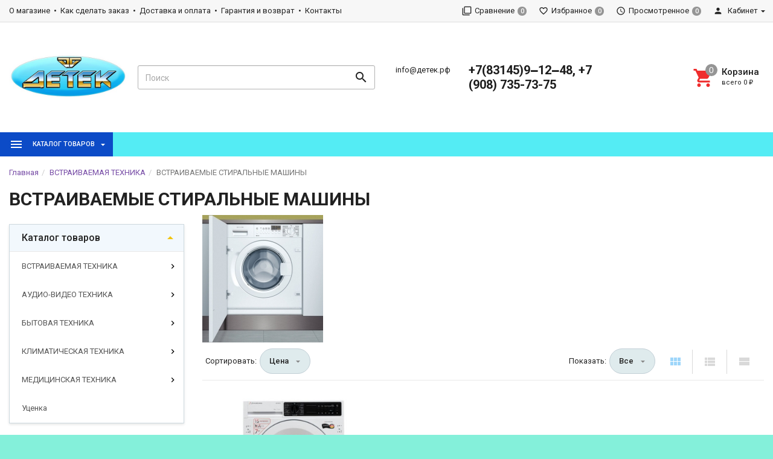

--- FILE ---
content_type: text/html; charset=utf-8
request_url: https://xn--d1acau2b.xn--p1ai/category/vstraivaemaja-tehnika/stiralnye-mashiny2/
body_size: 91979
content:
<!DOCTYPE html><html lang="ru"><head><title>ВСТРАИВАЕМЫЕ СТИРАЛЬНЫЕ МАШИНЫ</title><meta charset="UTF-8"><meta http-equiv="x-ua-compatible" content="IE=edge"><meta name="Keywords" content="ВСТРАИВАЕМЫЕ СТИРАЛЬНЫЕ МАШИНЫ, ДЕТЕК" /><meta name="Description" content="" /><meta name="viewport" content="width=device-width, initial-scale=1, maximum-scale=1, user-scalable=0" /><link rel="shortcut icon" href="/favicon.ico"/><link href="/wa-data/public/shop/themes/dsvpro/shop.css?v1.8.1.10" rel="stylesheet" type="text/css" media="all" />
    <script>!function(a){"use strict";var b=function(b,c,d){function e(a){return h.body?a():void setTimeout(function(){e(a)})}function f(){i.addEventListener&&i.removeEventListener("load",f),i.media=d||"all"}var g,h=a.document,i=h.createElement("link");if(c)g=c;else{var j=(h.body||h.getElementsByTagName("head")[0]).childNodes;g=j[j.length-1]}var k=h.styleSheets;i.rel="stylesheet",i.href=b,i.media="only x",e(function(){g.parentNode.insertBefore(i,c?g:g.nextSibling)});var l=function(a){for(var b=i.href,c=k.length;c--;)if(k[c].href===b)return a();setTimeout(function(){l(a)})};return i.addEventListener&&i.addEventListener("load",f),i.onloadcssdefined=l,l(f),i};"undefined"!=typeof exports?exports.loadCSS=b:a.loadCSS=b}("undefined"!=typeof global?global:this);</script>
    <link href="/wa-data/public/site/themes/dsvpro/css/mi.min.css?v1.8.1.10" rel="stylesheet"><script>loadCSS("//fonts.googleapis.com/css?family=Roboto:400,500,700", false, "all");loadCSS("/wa-data/public/site/themes/dsvpro/css/social.min.css", false, "all");// loadCSS("/wa-data/public/site/themes/dsvpro/css/mi.min.css", false, "all");</script><noscript><link type="text/css" rel="stylesheet" media="all" href="//fonts.googleapis.com/css?family=Roboto:400,500,700"/><link href="/wa-data/public/site/themes/dsvpro/css/social.min.css?v1.8.1.10" rel="stylesheet"></noscript><script>loadCSS( "/wa-content/font/ruble/arial/fontface.css", false, "all");</script><noscript><link href="/wa-content/font/ruble/arial/fontface.css" rel="stylesheet" type="text/css"></noscript><script src="/wa-content/js/jquery/jquery-1.11.1.min.js"></script><script src="/wa-content/js/jquery/jquery-migrate-1.2.1.min.js"></script><script src="/wa-apps/shop/plugins/autofill/js/autofill.js?9.2.2"></script>
<script>loadCSS("/wa-data/public/shop/themes/dsvpro/css/print.css", false, "print");</script><style></style><!-- plugin hook: 'frontend_head' -->
<!-- JivoChat Plugin -->
<script src="//code-ya.jivosite.com/widget/8Ezrh5tz2Z" async></script>
<!-- JivoChat Plugin -->
<style>body.boxed {background-color: #84f0da;background-position: top;}.color-primary { color: #ef2c2c !important; }.header_theme_el .headerContent__cart i,.product__action.active,.product__action:hover,.nav-tabs>li.active>a,.nav-tabs>li.active>a:hover,.nav-tabs>li.active>a:focus,.post:hover .h2 { color: #ef2c2c; }.heading::before,.promo:hover .promo__cover,.timeline__mask,.photos__item_mask,.ui-slider-horizontal .ui-slider-handle.ui-state-default,.ui-slider-horizontal .ui-widget-header { background-color: #ef2c2c; }.tmb-wrap-table div.active,.nav-tabs>li.active>a,.nav-tabs>li.active>a:hover,.nav-tabs>li.active>a:focus,.nav-tabs>li>a:hover,.post:hover .post__panel,.about:hover hr,.modal-content { border-color: #ef2c2c; }a { color: #774ca6; }a:hover,.dropdown-menu>li>a:hover { color: #0956d5; }.btn-primary,.login .form.auth input[type="submit"] {background-color: #2166b3;border-color: #2166b3;}a.btn-ripple:not([disabled]).btn-primary::before,button.btn-ripple:not([disabled]).btn-primary::before {background-color: #2166b3;}a.btn-ripple:not([disabled]).btn-primary:hover,button.btn-ripple:not([disabled]).btn-primary:hover {color: #2166b3}.wa-order-form-wrapper .wa-step-confirm-section .wa-section-body .wa-actions-section .wa-button {background-color: #2166b3 !important;border-color: #2166b3 !important;}.btn-primary:hover,.btn-primary:focus,.login .form.auth input[type="submit"]:hover {background-color: #3992ed;border-color: #3992ed;}.wa-order-form-wrapper .wa-step-confirm-section .wa-section-body .wa-actions-section .wa-button:hover {background-color: #3992ed !important;border-color: #3992ed !important;}.btn-primary,.login .form.auth input[type="submit"] {color: #f44918;}.btn-danger {background-color: #b8241b;border-color: #b8241b;}a.btn-ripple:not([disabled]).btn-danger::before,button.btn-ripple:not([disabled]).btn-danger::before {background-color: #b8241b;}a.btn-ripple:not([disabled]).btn-danger:hover,button.btn-ripple:not([disabled]).btn-danger:hover {color: #b8241b}.btn-brd.btn-darkblue { color: #b30707; }.navbar_theme_el { background-color: #54ecf4; }.header_theme_el:not(.affix) .navbar-catalog { background-color: #0c4bc7; }.navbar_theme_el .navbar-nav>li>a,.navbar_theme_el .navbar-nav>li>a:hover,.navbar_theme_el .navbar-nav>li>a:focus { color: #000000; }.navbar_theme_el .navbar-nav>li>a:hover { background-color: #de1919; }.color-price,.wa-price-total { color: #092aab !important; }</style><meta property="og:type" content="article" />
<meta property="og:title" content="ВСТРАИВАЕМЫЕ СТИРАЛЬНЫЕ МАШИНЫ" />
<meta property="og:url" content="https://xn--d1acau2b.xn--p1ai/category/vstraivaemaja-tehnika/stiralnye-mashiny2/" />
<!-- Yandex.Metrika counter -->
<script type="text/javascript" >
   (function(m,e,t,r,i,k,a){m[i]=m[i]||function(){(m[i].a=m[i].a||[]).push(arguments)};
   m[i].l=1*new Date();k=e.createElement(t),a=e.getElementsByTagName(t)[0],k.async=1,k.src=r,a.parentNode.insertBefore(k,a)})
   (window, document, "script", "https://mc.yandex.ru/metrika/tag.js", "ym");

   ym(62296360, "init", {
        clickmap:true,
        trackLinks:true,
        accurateTrackBounce:true,
        webvisor:true,
        ecommerce:"dataLayer"
   });
</script>
<noscript><div><img src="https://mc.yandex.ru/watch/62296360" style="position:absolute; left:-9999px;" alt="" /></div></noscript>
<!-- /Yandex.Metrika counter --><script type="text/javascript">
  var _gaq = _gaq || [];
  _gaq.push(['_setAccount', 'UA-164531617-1']);
  _gaq.push(['_trackPageview']);
 
  (function() {
      var ga = document.createElement('script'); ga.type = 'text/javascript'; ga.async = true;
      ga.src = ('https:' == document.location.protocol ? 'https://ssl' : 'http://www') + '.google-analytics.com/ga.js';
      var s = document.getElementsByTagName('script')[0]; s.parentNode.insertBefore(ga, s);
  })();
</script><!--[if lt IE 9]><script src="https://oss.maxcdn.com/html5shiv/3.7.3/html5shiv.min.js"></script><script src="https://oss.maxcdn.com/respond/1.4.2/respond.min.js"></script><![endif]--><style>
    .sort .dropdown .dropdown-menu { z-index: 1000; }
</style>
    <link href="/wa-data/public/shop/plugins/belllight/css/belllight.css?v1.4.3-8406081644" rel="stylesheet" />
    <script src="/wa-data/public/shop/plugins/belllight/js/belllight.js?v1.4.3-8406081644"></script></head><body class="boxed"><div class="wrapper"><div class="header-wrapper header-wrapper-theme_el">








<header class="header header_theme_el hidden-xs hidden-sm" data-spy="affix" data-offset-top="220"><div class="topMenu topMenu_theme_el affix-hidden"><div class="container-fluid"><ul class="topMenu__pages list-inline"><li><a href="/about/">О магазине</a></li><li><a href="/kak_sdelat_zakaz/">Как сделать заказ</a></li><li><a href="/dostavka/">Доставка и оплата</a></li><li><a href="/garantija_i_vozvrat/">Гарантия и возврат</a></li><li><a href="/contacts/">Контакты</a></li></ul><ul class="topMenu__user list-inline list-unstyled"><li><a class="topMenu__link js-compare" href="javascript:void(0);"><i class="mi mi-filter-none topMenu__icon"></i><span class="topMenu__label">Сравнение</span><span class="badge topMenu__badge js-compare-count">0</span></a></li><li><a class="topMenu__link js-favorite" href="/search/?func=wishlist" rel="nofollow"><i class="mi mi-favorite-border topMenu__icon"></i><span class="topMenu__label">Избранное</span><span class="badge topMenu__badge js-favorite-count">0</span></a></li><li><a class="topMenu__link js-viewed" href="/search/?func=viewed" rel="nofollow"><i class="mi mi-access-time topMenu__icon"></i><span class="topMenu__label">Просмотренное</span><span class="badge topMenu__badge js-viewed-count">0</span></a></li><li class="dropdown dropdown-right"><a href="/my/profile/?mynav=1"><i class="mi mi-person topMenu__icon"></i> Кабинет</a><ul class="dropdown-menu"><li><a href="/login/">Вход</a></li><li><a href="/signup/">Регистрация</a></li></ul></li></ul></div></div><div class="headerContent headerContent_theme_el"><div class="container-fluid"><div class="row vertical-align"><div class="col-md-2"><a href="/" class="logo logo_theme_el">
            <img src="/wa-data/public/site/themes/dsvpro/img/myaffixlogo.jpg?v1584011045?v1.8.1.10" class="logo__affix" alt="ДЕТЕК">
        <img src="/wa-data/public/site/themes/dsvpro/img/mylogo.jpg?v1584011045?v1.8.1.10" alt="ДЕТЕК">
</a></div><div class="col-md-3 col-lg-4"><div class="search-form search-form_theme_el" id="searchWrapper"><form method="get" action="/search/"><div class="input-group"><input class="search-form__input form-control" type="search" name="query" placeholder="Поиск" autocomplete="off" id="searchAjax" data-startfrom="4"><span class="input-group-btn"><button class="search-form__button btn" type="submit"><i class="mi mi-search mi-24 search-form__icon"></i></button></span></div></form><div class="search-form__collapse"></div></div></div><div class="col-md-7 col-lg-6 headerContent__info"><ul class="list-unstyled headerContent__contacts"><li class="fs-13em"><a href="mailto:info@детек.рф">info@детек.рф</a></li></ul><ul class="list-unstyled headerContent__contacts">    <li class="fs-20em fw-7"><a href="tel:+78314591248+79087357375">+7(83145)9‒12‒48,   +7 (908) 735-73-75</a></li>
</ul><ul class="headerLinks headerLinks_theme_el"><li id="cart"><a class="headerContent__cart td-none js-cart" href="/order/"><span class="mi-icon-badge js-cart-count" data-badge="0"><i class="mi mi-shopping-cart headerLinks__icon"></i></span><div class="text-left"><p class="fs-15em fw-5">Корзина</p><p class="fs-11em tt-lc">Всего <span class="js-cart-total">0 <span class="ruble">₽</span></span></p></div></a><div id="flying-cart" class="flyingCart is-empty">
    <div class="flyingCart__content">
            </div>
    <div class="flyingCart__summary">
        <div class="row">
            <div class="col-xs-12">
                <p><span class="gray fs-13em">Всего</span>: <span class="fw-7 fs-14em js-cart-total">0 <span class="ruble">₽</span></span></p>
                                                                    <a href="/order/" class="btn btn-primary btn-block btn-ripple">Корзина</a>
            </div>
        </div>
    </div>
    <div id="flying_cart_template" class="hidden">
        <div class="row">
            <div class="col-xs-4 flyingCart__image">
                <img src="[data-uri]" alt="flyingcart template">
            </div>
            <div class="col-xs-8">
                <p class="flyingCart__name fs-15em fw-5"></p>
                <p class="flyingCart__price color-price fs-13em fw-7"></p>
                <a href="javascript:void(0)" class="flyingCart__delete fs-13em">Удалить</a>
                <span class="flyingCart__count hidden"></span>
            </div>
        </div>
    </div>
</div></li></ul></div></div></div></div><nav class="navbar navbar-default navbar_theme_el" id="navbar-shadowed"><div class="container-fluid"><div class="row"><ul class="nav navbar-nav navbar-flex"><li class="navbar-catalog dropdown dropdown_theme_am"><a class="navber-catalog__link" href="javascript:void(0)"><i class="navber-catalog__icon mi mi-menu mi-24"></i><span class="navber-catalog__text">Каталог товаров</span></a><ul class="dropdown-menu dropdown-menu_theme_am"><li class="dropdown-submenu"><a href="/category/vstraivaemaja-tehnika/" data-icon-id="556"><span>ВСТРАИВАЕМАЯ ТЕХНИКА</span></a><div class="dropdown-menu multiColumnMenu multiColumnMenu-col2"><div class="multiColumnMenu__col"><a href="/category/vstraivaemaja-tehnika/aksessuary/" class="multiColumnMenu__heading color-secondary td-none"><span>АКСЕССУАРЫ ДЛЯ ВСТРАИВАЕМОЙ ТЕХНИКИ</span></a><a href="/category/vstraivaemaja-tehnika/vstraivaemye-poverhnosti/" class="multiColumnMenu__heading color-secondary td-none"><span>ВАРОЧНЫЕ ПОВЕРХНОСТИ</span></a><ul class="list-unstyled mb-20"><li><a href="/category/vstraivaemaja-tehnika/vstraivaemye-poverhnosti/gazovye-poverhnosti-/" data-icon-id="563" class="td-none"><span>ГАЗОВЫЕ ВАРОЧНЫЕ ПОВЕРХНОСТИ</span></a></li><li><a href="/category/vstraivaemaja-tehnika/vstraivaemye-poverhnosti/keramicheskie-poverhnosti/" data-icon-id="561" class="td-none"><span>СТЕКЛОКЕРАМИЧЕСКИЕ ВАРОЧНЫЕ ПОВЕРХНОСТИ</span></a></li><li><a href="/category/vstraivaemaja-tehnika/vstraivaemye-poverhnosti/elektricheskie-poverhnosti/" data-icon-id="562" class="td-none"><span>ЭЛЕКТРИЧЕСКИЕ ВАРОЧНЫЕ ПОВЕРХНОСТИ</span></a></li></ul><a href="/category/vstraivaemaja-tehnika/vstraivaemye-kofevarki-i-kofemashiny/" class="multiColumnMenu__heading color-secondary td-none"><span>ВСТРАИВАЕМЫЕ КОФЕВАРКИ И КОФЕМАШИНЫ</span></a><a href="/category/vstraivaemaja-tehnika/mikrovolnovye-pechi2/" class="multiColumnMenu__heading color-secondary td-none"><span>ВСТРАИВАЕМЫЕ МИКРОВОЛНОВЫЕ ПЕЧИ</span></a><a href="/category/vstraivaemaja-tehnika/morozilnye-kamery_2r/" class="multiColumnMenu__heading color-secondary td-none"><span>ВСТРАИВАЕМЫЕ МОРОЗИЛЬНЫЕ КАМЕРЫ</span></a><a href="/category/vstraivaemaja-tehnika/posudomoechnye-mashiny2/" class="multiColumnMenu__heading color-secondary td-none"><span>ВСТРАИВАЕМЫЕ ПОСУДОМОЕЧНЫЕ МАШИНЫ</span></a><a href="/category/vstraivaemaja-tehnika/stiralnye-mashiny2/" class="multiColumnMenu__heading color-secondary td-none"><span>ВСТРАИВАЕМЫЕ СТИРАЛЬНЫЕ МАШИНЫ</span></a><a href="/category/vstraivaemaja-tehnika/holodilniki2/" class="multiColumnMenu__heading color-secondary td-none"><span>ВСТРАИВАЕМЫЕ ХОЛОДИЛЬНИКИ</span></a><a href="/category/vstraivaemaja-tehnika/vytjazhki/" class="multiColumnMenu__heading color-secondary td-none"><span>ВЫТЯЖКИ</span></a><a href="/category/vstraivaemaja-tehnika/vstraivaemye-duhovye-shkafy/" class="multiColumnMenu__heading color-secondary td-none"><span>ДУХОВЫЕ ШКАФЫ</span></a><a href="/category/vstraivaemaja-tehnika/izmelchiteli-bytovyh-othodov-dispouzer/" class="multiColumnMenu__heading color-secondary td-none"><span>ИЗМЕЛЬЧИТЕЛИ БЫТОВЫХ ОТХОДОВ</span></a></div></div>
</li><li class="dropdown-submenu"><a href="/category/audio-video-tehnika/" data-icon-id="806"><span>АУДИО-ВИДЕО ТЕХНИКА</span></a><div class="dropdown-menu multiColumnMenu multiColumnMenu-col2"><div class="multiColumnMenu__col"><a href="/category/audio-video-tehnika/led-televizory/" class="multiColumnMenu__heading color-secondary td-none"><span>LED-ТЕЛЕВИЗОРЫ</span></a><a href="/category/audio-video-tehnika/audio-video-aksessuary/" class="multiColumnMenu__heading color-secondary td-none"><span>АНТЕННЫ</span></a><a href="/category/audio-video-tehnika/kronshtejny/" class="multiColumnMenu__heading color-secondary td-none"><span>КРОНШТЕЙНЫ</span></a><a href="/category/audio-video-tehnika/muzykalnyye-tsyentry/" class="multiColumnMenu__heading color-secondary td-none"><span>МУЗЫКАЛЬНЫЕ ЦЕНТРЫ</span></a><a href="/category/audio-video-tehnika/portativnyye-kolonki/" class="multiColumnMenu__heading color-secondary td-none"><span>ПОРТАТИВНЫЕ КОЛОНКИ</span></a><a href="/category/audio-video-tehnika/magnitoly/" class="multiColumnMenu__heading color-secondary td-none"><span>РАДИОПРИЕМНИКИ</span></a><a href="/category/audio-video-tehnika/dvd-i-tsifrovye-pristavki/" class="multiColumnMenu__heading color-secondary td-none"><span>DVD и цифровые приставки</span></a></div></div>
</li><li class="dropdown-submenu"><a href="/category/bytovaya-tehnika/" data-icon-id="588"><span>БЫТОВАЯ ТЕХНИКА</span></a><div class="dropdown-menu multiColumnMenu multiColumnMenu-col2"><div class="multiColumnMenu__col"><a href="/category/bytovaya-tehnika/aksessuary_yh/" class="multiColumnMenu__heading color-secondary td-none"><span>АКСЕССУАРЫ ДЛЯ БЫТОВОЙ ТЕХНИКИ</span></a><a href="/category/bytovaya-tehnika/plity-podkljuchaemye-k-gazu/" class="multiColumnMenu__heading color-secondary td-none"><span>ГАЗОВЫЕ И КОМБИНИРОВАННЫЕ ПЛИТЫ</span></a><a href="/category/bytovaya-tehnika/morozilnye-kamery/" class="multiColumnMenu__heading color-secondary td-none"><span>МОРОЗИЛЬНЫЕ КАМЕРЫ</span></a><a href="/category/bytovaya-tehnika/plity-elektricheskie/" class="multiColumnMenu__heading color-secondary td-none"><span>ПЛИТЫ ЭЛЕКТРИЧЕСКИЕ</span></a><a href="/category/bytovaya-tehnika/posudomoechnye-mashiny/" class="multiColumnMenu__heading color-secondary td-none"><span>ПОСУДОМОЕЧНЫЕ МАШИНЫ</span></a><a href="/category/bytovaya-tehnika/pylesosy/" class="multiColumnMenu__heading color-secondary td-none"><span>ПЫЛЕСОСЫ</span></a><a href="/category/bytovaya-tehnika/stiralnye-mashiny/" class="multiColumnMenu__heading color-secondary td-none"><span>СТИРАЛЬНЫЕ МАШИНЫ</span></a><a href="/category/bytovaya-tehnika/sushilnye-mashiny/" class="multiColumnMenu__heading color-secondary td-none"><span>СУШИЛЬНЫЕ МАШИНЫ</span></a><a href="/category/bytovaya-tehnika/utjugi-i-gladilnye-sistemy/" class="multiColumnMenu__heading color-secondary td-none"><span>УТЮГИ</span></a><a href="/category/bytovaya-tehnika/holodilniki/" class="multiColumnMenu__heading color-secondary td-none"><span>ХОЛОДИЛЬНИКИ</span></a><a href="/category/bytovaya-tehnika/shvejnye-mashiny/" class="multiColumnMenu__heading color-secondary td-none"><span>ШВЕЙНЫЕ МАШИНЫ</span></a><a href="/category/bytovaya-tehnika/mikrovolnovye-pechi/" class="multiColumnMenu__heading color-secondary td-none"><span>МИКРОВОЛНОВЫЕ ПЕЧИ</span></a><a href="/category/bytovaya-tehnika/marinatory-sushilki-dlja-ovoshej-i-fruktov/" class="multiColumnMenu__heading color-secondary td-none"><span>СУШИЛКИ ДЛЯ ОВОЩЕЙ И ФРУКТОВ</span></a><a href="/category/bytovaya-tehnika/mjasorubki/" class="multiColumnMenu__heading color-secondary td-none"><span>МЯСОРУБКИ</span></a><a href="/category/bytovaya-tehnika/plitki-nastolnyye/" class="multiColumnMenu__heading color-secondary td-none"><span>ПЛИТКИ НАСТОЛЬНЫЕ</span></a><a href="/category/bytovaya-tehnika/elyektrichyeskiye-pyechi/" class="multiColumnMenu__heading color-secondary td-none"><span>ЭЛЕКТРИЧЕСКИЕ ПЕЧИ</span></a><a href="/category/bytovaya-tehnika/chajniki/" class="multiColumnMenu__heading color-secondary td-none"><span>ЭЛЕКТРИЧЕСКИЕ ЧАЙНИКИ</span></a><a href="/category/bytovaya-tehnika/miksery-i-blendery/" class="multiColumnMenu__heading color-secondary td-none"><span>МИКСЕРЫ</span></a><a href="/category/bytovaya-tehnika/blyendyery/" class="multiColumnMenu__heading color-secondary td-none"><span>БЛЕНДЕРЫ</span></a><a href="/category/bytovaya-tehnika/multivarki/" class="multiColumnMenu__heading color-secondary td-none"><span>МУЛЬТИВАРКИ</span></a></div></div>
</li><li class="dropdown-submenu"><a href="/category/klimaticheskaja-tehnika/" data-icon-id="606"><span>КЛИМАТИЧЕСКАЯ ТЕХНИКА</span></a><div class="dropdown-menu multiColumnMenu multiColumnMenu-col2"><div class="multiColumnMenu__col"><a href="/category/klimaticheskaja-tehnika/ventiljatory/" class="multiColumnMenu__heading color-secondary td-none"><span>ВЕНТИЛЯТОРЫ</span></a><a href="/category/klimaticheskaja-tehnika/vodonagrevateli/" class="multiColumnMenu__heading color-secondary td-none"><span>ВОДОНАГРЕВАТЕЛИ</span></a><a href="/category/klimaticheskaja-tehnika/kondicionery/" class="multiColumnMenu__heading color-secondary td-none"><span>КОНДИЦИОНЕРЫ</span></a><a href="/category/klimaticheskaja-tehnika/obogrevateli/" class="multiColumnMenu__heading color-secondary td-none"><span>ОБОГРЕВАТЕЛИ И ТЕПЛОВЫЕ ЗАВЕСЫ</span></a></div></div>
</li><li class="dropdown-submenu"><a href="/category/myeditsinskaya-tyekhnika/" data-icon-id="950"><span>МЕДИЦИНСКАЯ ТЕХНИКА</span></a><div class="dropdown-menu multiColumnMenu multiColumnMenu-col2"><div class="multiColumnMenu__col"><a href="/category/myeditsinskaya-tyekhnika/meditsinskie-kholodilniki-morozilniki/" class="multiColumnMenu__heading color-secondary td-none"><span>Медицинские холодильники, морозильники</span></a><ul class="list-unstyled mb-20"><li><a href="/category/myeditsinskaya-tyekhnika/meditsinskie-kholodilniki-morozilniki/laboratornye-kholodilniki/" data-icon-id="991" class="td-none"><span>Лабораторные холодильники</span></a></li><li><a href="/category/myeditsinskaya-tyekhnika/meditsinskie-kholodilniki-morozilniki/farmatsevticheskie-kholodilniki/" data-icon-id="990" class="td-none"><span>Фармацевтические холодильники</span></a></li><li><a href="/category/myeditsinskaya-tyekhnika/meditsinskie-kholodilniki-morozilniki/meditsinskie-morozilniki/" data-icon-id="989" class="td-none"><span>Медицинские морозильники</span></a></li><li><a href="/category/myeditsinskaya-tyekhnika/meditsinskie-kholodilniki-morozilniki/kholodilniki-dlya-khraneniya-krovi/" data-icon-id="988" class="td-none"><span>Холодильники для хранения крови</span></a></li></ul></div></div>
</li><li><a href="/category/utsenka/" data-icon-id="1043"><span>Уценка</span></a></li></ul></li>    </ul></div></div></nav></header>

<div class="headerMobile visible-xs visible-sm" id="headerMobile"><div class="container-fluid"><div class="row"><div class="col-xs-12"><div class="headerMobile__logo"><a href="/" class="logo"><img src="/wa-data/public/site/themes/dsvpro/img/mymobilelogo.jpg?v1584011045?v1.8.1.10" alt="ДЕТЕК"></a></div><div class="headerMobile__left"><ul class="headerMobile__list"><li><a href="javascript:void(0)" id="toggleMobileMenu"><i class="mi mi-menu mi-24"></i></a></li><li><a href="#mobileSearch" data-toggle="collapse"><i class="mi mi-search mi-24"></i></a></li></ul></div><div class="headerMobile__right"><ul class="headerMobile__list"><li><a href="/login/"><i class="mi mi-person mi-24"></i></a></li><li><a href="/order/" class="js-cart"><span class="mi-icon-badge js-cart-count" data-badge="0"><i class="mi mi-24 mi-shopping-cart"></i></span></a></li></ul></div></div></div><div class="row"><div class="col-xs-12"><div class="collapse" id="mobileSearch"><form method="get" action="/search/"><div class="input-group"><input class="search-form__input form-control" type="search" name="query" placeholder="Поиск" autocomplete="off"><span class="input-group-btn"><button class="search-form__button btn" type="submit"><i class="mi mi-search mi-24 search-form__icon"></i></button></span></div></form></div></div></div></div></div><div class="mobileMenu"><div class="mobileMenu_inner"><div class="mobileMenu__block"><a href="/signup/" class="pull-right">Регистрация</a><a href="/login/">Вход</a></div><ul class="list-group mobileMenu__group" id="mCats"><li class="list-group-item list-toggle"><a href="/category/vstraivaemaja-tehnika/">ВСТРАИВАЕМАЯ ТЕХНИКА</a><a href="#mCats_556" data-toggle="collapse" data-parent="#mCats" class="collapsed mobileMenu__toggle"></a><ul id="mCats_556" class="collapse"><li class="list-group-item list-toggle"><a href="/category/vstraivaemaja-tehnika/aksessuary/">АКСЕССУАРЫ ДЛЯ ВСТРАИВАЕМОЙ ТЕХНИКИ</a></li><li class="list-group-item list-toggle"><a href="/category/vstraivaemaja-tehnika/vstraivaemye-poverhnosti/">ВАРОЧНЫЕ ПОВЕРХНОСТИ</a><a href="#mCats_560" data-toggle="collapse" data-parent="#mCats" class="collapsed mobileMenu__toggle"></a><ul id="mCats_560" class="collapse"><li class="list-group-item list-toggle"><a href="/category/vstraivaemaja-tehnika/vstraivaemye-poverhnosti/gazovye-poverhnosti-/">ГАЗОВЫЕ ВАРОЧНЫЕ ПОВЕРХНОСТИ</a></li><li class="list-group-item list-toggle"><a href="/category/vstraivaemaja-tehnika/vstraivaemye-poverhnosti/keramicheskie-poverhnosti/">СТЕКЛОКЕРАМИЧЕСКИЕ ВАРОЧНЫЕ ПОВЕРХНОСТИ</a></li><li class="list-group-item list-toggle"><a href="/category/vstraivaemaja-tehnika/vstraivaemye-poverhnosti/elektricheskie-poverhnosti/">ЭЛЕКТРИЧЕСКИЕ ВАРОЧНЫЕ ПОВЕРХНОСТИ</a></li></ul></li><li class="list-group-item list-toggle"><a href="/category/vstraivaemaja-tehnika/vstraivaemye-kofevarki-i-kofemashiny/">ВСТРАИВАЕМЫЕ КОФЕВАРКИ И КОФЕМАШИНЫ</a></li><li class="list-group-item list-toggle"><a href="/category/vstraivaemaja-tehnika/mikrovolnovye-pechi2/">ВСТРАИВАЕМЫЕ МИКРОВОЛНОВЫЕ ПЕЧИ</a></li><li class="list-group-item list-toggle"><a href="/category/vstraivaemaja-tehnika/morozilnye-kamery_2r/">ВСТРАИВАЕМЫЕ МОРОЗИЛЬНЫЕ КАМЕРЫ</a></li><li class="list-group-item list-toggle"><a href="/category/vstraivaemaja-tehnika/posudomoechnye-mashiny2/">ВСТРАИВАЕМЫЕ ПОСУДОМОЕЧНЫЕ МАШИНЫ</a></li><li class="list-group-item list-toggle active"><a href="/category/vstraivaemaja-tehnika/stiralnye-mashiny2/">ВСТРАИВАЕМЫЕ СТИРАЛЬНЫЕ МАШИНЫ</a></li><li class="list-group-item list-toggle"><a href="/category/vstraivaemaja-tehnika/holodilniki2/">ВСТРАИВАЕМЫЕ ХОЛОДИЛЬНИКИ</a></li><li class="list-group-item list-toggle"><a href="/category/vstraivaemaja-tehnika/vytjazhki/">ВЫТЯЖКИ</a></li><li class="list-group-item list-toggle"><a href="/category/vstraivaemaja-tehnika/vstraivaemye-duhovye-shkafy/">ДУХОВЫЕ ШКАФЫ</a></li><li class="list-group-item list-toggle"><a href="/category/vstraivaemaja-tehnika/izmelchiteli-bytovyh-othodov-dispouzer/">ИЗМЕЛЬЧИТЕЛИ БЫТОВЫХ ОТХОДОВ</a></li></ul></li><li class="list-group-item list-toggle"><a href="/category/audio-video-tehnika/">АУДИО-ВИДЕО ТЕХНИКА</a><a href="#mCats_806" data-toggle="collapse" data-parent="#mCats" class="collapsed mobileMenu__toggle"></a><ul id="mCats_806" class="collapse"><li class="list-group-item list-toggle"><a href="/category/audio-video-tehnika/led-televizory/">LED-ТЕЛЕВИЗОРЫ</a></li><li class="list-group-item list-toggle"><a href="/category/audio-video-tehnika/audio-video-aksessuary/">АНТЕННЫ</a></li><li class="list-group-item list-toggle"><a href="/category/audio-video-tehnika/kronshtejny/">КРОНШТЕЙНЫ</a></li><li class="list-group-item list-toggle"><a href="/category/audio-video-tehnika/muzykalnyye-tsyentry/">МУЗЫКАЛЬНЫЕ ЦЕНТРЫ</a></li><li class="list-group-item list-toggle"><a href="/category/audio-video-tehnika/portativnyye-kolonki/">ПОРТАТИВНЫЕ КОЛОНКИ</a></li><li class="list-group-item list-toggle"><a href="/category/audio-video-tehnika/magnitoly/">РАДИОПРИЕМНИКИ</a></li><li class="list-group-item list-toggle"><a href="/category/audio-video-tehnika/dvd-i-tsifrovye-pristavki/">DVD и цифровые приставки</a></li></ul></li><li class="list-group-item list-toggle"><a href="/category/bytovaya-tehnika/">БЫТОВАЯ ТЕХНИКА</a><a href="#mCats_588" data-toggle="collapse" data-parent="#mCats" class="collapsed mobileMenu__toggle"></a><ul id="mCats_588" class="collapse"><li class="list-group-item list-toggle"><a href="/category/bytovaya-tehnika/aksessuary_yh/">АКСЕССУАРЫ ДЛЯ БЫТОВОЙ ТЕХНИКИ</a></li><li class="list-group-item list-toggle"><a href="/category/bytovaya-tehnika/plity-podkljuchaemye-k-gazu/">ГАЗОВЫЕ И КОМБИНИРОВАННЫЕ ПЛИТЫ</a></li><li class="list-group-item list-toggle"><a href="/category/bytovaya-tehnika/morozilnye-kamery/">МОРОЗИЛЬНЫЕ КАМЕРЫ</a></li><li class="list-group-item list-toggle"><a href="/category/bytovaya-tehnika/plity-elektricheskie/">ПЛИТЫ ЭЛЕКТРИЧЕСКИЕ</a></li><li class="list-group-item list-toggle"><a href="/category/bytovaya-tehnika/posudomoechnye-mashiny/">ПОСУДОМОЕЧНЫЕ МАШИНЫ</a></li><li class="list-group-item list-toggle"><a href="/category/bytovaya-tehnika/pylesosy/">ПЫЛЕСОСЫ</a></li><li class="list-group-item list-toggle"><a href="/category/bytovaya-tehnika/stiralnye-mashiny/">СТИРАЛЬНЫЕ МАШИНЫ</a></li><li class="list-group-item list-toggle"><a href="/category/bytovaya-tehnika/sushilnye-mashiny/">СУШИЛЬНЫЕ МАШИНЫ</a></li><li class="list-group-item list-toggle"><a href="/category/bytovaya-tehnika/utjugi-i-gladilnye-sistemy/">УТЮГИ</a></li><li class="list-group-item list-toggle"><a href="/category/bytovaya-tehnika/holodilniki/">ХОЛОДИЛЬНИКИ</a></li><li class="list-group-item list-toggle"><a href="/category/bytovaya-tehnika/shvejnye-mashiny/">ШВЕЙНЫЕ МАШИНЫ</a></li><li class="list-group-item list-toggle"><a href="/category/bytovaya-tehnika/mikrovolnovye-pechi/">МИКРОВОЛНОВЫЕ ПЕЧИ</a></li><li class="list-group-item list-toggle"><a href="/category/bytovaya-tehnika/marinatory-sushilki-dlja-ovoshej-i-fruktov/">СУШИЛКИ ДЛЯ ОВОЩЕЙ И ФРУКТОВ</a></li><li class="list-group-item list-toggle"><a href="/category/bytovaya-tehnika/mjasorubki/">МЯСОРУБКИ</a></li><li class="list-group-item list-toggle"><a href="/category/bytovaya-tehnika/plitki-nastolnyye/">ПЛИТКИ НАСТОЛЬНЫЕ</a></li><li class="list-group-item list-toggle"><a href="/category/bytovaya-tehnika/elyektrichyeskiye-pyechi/">ЭЛЕКТРИЧЕСКИЕ ПЕЧИ</a></li><li class="list-group-item list-toggle"><a href="/category/bytovaya-tehnika/chajniki/">ЭЛЕКТРИЧЕСКИЕ ЧАЙНИКИ</a></li><li class="list-group-item list-toggle"><a href="/category/bytovaya-tehnika/miksery-i-blendery/">МИКСЕРЫ</a></li><li class="list-group-item list-toggle"><a href="/category/bytovaya-tehnika/blyendyery/">БЛЕНДЕРЫ</a></li><li class="list-group-item list-toggle"><a href="/category/bytovaya-tehnika/multivarki/">МУЛЬТИВАРКИ</a></li></ul></li><li class="list-group-item list-toggle"><a href="/category/klimaticheskaja-tehnika/">КЛИМАТИЧЕСКАЯ ТЕХНИКА</a><a href="#mCats_606" data-toggle="collapse" data-parent="#mCats" class="collapsed mobileMenu__toggle"></a><ul id="mCats_606" class="collapse"><li class="list-group-item list-toggle"><a href="/category/klimaticheskaja-tehnika/ventiljatory/">ВЕНТИЛЯТОРЫ</a></li><li class="list-group-item list-toggle"><a href="/category/klimaticheskaja-tehnika/vodonagrevateli/">ВОДОНАГРЕВАТЕЛИ</a></li><li class="list-group-item list-toggle"><a href="/category/klimaticheskaja-tehnika/kondicionery/">КОНДИЦИОНЕРЫ</a></li><li class="list-group-item list-toggle"><a href="/category/klimaticheskaja-tehnika/obogrevateli/">ОБОГРЕВАТЕЛИ И ТЕПЛОВЫЕ ЗАВЕСЫ</a></li></ul></li><li class="list-group-item list-toggle"><a href="/category/myeditsinskaya-tyekhnika/">МЕДИЦИНСКАЯ ТЕХНИКА</a><a href="#mCats_950" data-toggle="collapse" data-parent="#mCats" class="collapsed mobileMenu__toggle"></a><ul id="mCats_950" class="collapse"><li class="list-group-item list-toggle"><a href="/category/myeditsinskaya-tyekhnika/meditsinskie-kholodilniki-morozilniki/">Медицинские холодильники, морозильники</a><a href="#mCats_987" data-toggle="collapse" data-parent="#mCats" class="collapsed mobileMenu__toggle"></a><ul id="mCats_987" class="collapse"><li class="list-group-item list-toggle"><a href="/category/myeditsinskaya-tyekhnika/meditsinskie-kholodilniki-morozilniki/laboratornye-kholodilniki/">Лабораторные холодильники</a></li><li class="list-group-item list-toggle"><a href="/category/myeditsinskaya-tyekhnika/meditsinskie-kholodilniki-morozilniki/farmatsevticheskie-kholodilniki/">Фармацевтические холодильники</a></li><li class="list-group-item list-toggle"><a href="/category/myeditsinskaya-tyekhnika/meditsinskie-kholodilniki-morozilniki/meditsinskie-morozilniki/">Медицинские морозильники</a></li><li class="list-group-item list-toggle"><a href="/category/myeditsinskaya-tyekhnika/meditsinskie-kholodilniki-morozilniki/kholodilniki-dlya-khraneniya-krovi/">Холодильники для хранения крови</a></li></ul></li></ul></li><li class="list-group-item list-toggle"><a href="/category/utsenka/">Уценка</a></li></ul><div class="mobileMenu__block"><ul class="list-unstyled mobileMenu__contacts"><li class="fs-13em"><a href="mailto:info@детек.рф">info@детек.рф</a></li>    <li class="fs-20em fw-7"><a href="tel:+78314591248+79087357375">+7(83145)9‒12‒48,   +7 (908) 735-73-75</a></li>
</ul></div><ul class="list-group mobileMenu__group mobileMenu__links"><li class="list-group-item"><a href="/"><i class="mi mi-home mi-24"></i>Главная</a></li><li class="list-group-item is-empty"><span class="badge js-compare-count">0</span><a href="javascript:void(0);" class="js-compare"><i class="mi mi-filter-none mi-24"></i>Сравнение</a></li><li class="list-group-item is-empty"><span class="badge js-favorite-count">0</span><a href="/search/?func=wishlist" class="js-favorite"><i class="mi mi-favorite-border mi-24"></i>Избранное</a></li><li class="list-group-item is-empty"><span class="badge js-viewed-count">0</span><a href="/search/?func=viewed" class="js-viewed"><i class="mi mi-access-time mi-24"></i>Просмотренное</a></li><li class="list-group-item"><a href="/feedback/"><i class="mi mi-email mi-24"></i>Обратная связь</a></li></ul><ul class="list-group mobileMenu__group mobileMenu__pages"><li class="list-group-item list-toggle"><a href="/about/">О магазине</a></li><li class="list-group-item list-toggle"><a href="/kak_sdelat_zakaz/">Как сделать заказ</a></li><li class="list-group-item list-toggle"><a href="/dostavka/">Доставка и оплата</a></li><li class="list-group-item list-toggle"><a href="/garantija_i_vozvrat/">Гарантия и возврат</a></li><li class="list-group-item list-toggle"><a href="/contacts/">Контакты</a></li></ul><ul class="list-group mobileMenu__group mobileMenu__apps"><li class="list-group-item">Приложения</li><li class="list-group-item"><a href="/about/">О магазине</a></li><li class="list-group-item"><a href="/contacts/">Контакты</a></li><li class="list-group-item"><a href="/kak_sdelat_zakaz/">Как сделать заказ</a></li><li class="list-group-item"><a href="/dostavka/">Доставка и оплата</a></li><li class="list-group-item"><a href="/garantija/">Гарантия</a></li><li class="list-group-item"><a href="/blog/">Блог/Новости</a></li></ul></div></div></div><div class="main"><div class="container-fluid main__breadcrumbs"><ol class="breadcrumb" itemscope itemtype="http://schema.org/BreadcrumbList"><li itemprop="itemListElement" itemscope itemtype="http://schema.org/ListItem"><a href="/" itemprop="item"><span itemprop="name">Главная</span></a><meta itemprop="position" content="1" /></li><li itemprop="itemListElement" itemscope itemtype="http://schema.org/ListItem"><a href="/category/vstraivaemaja-tehnika/" itemprop="item"><span itemprop="name">ВСТРАИВАЕМАЯ ТЕХНИКА</span></a><meta itemprop="position" content="2" /></li><li class="active"><span>ВСТРАИВАЕМЫЕ СТИРАЛЬНЫЕ МАШИНЫ</span></li></ol></div><div class="container-fluid main__heading"><h1 class="category-name">ВСТРАИВАЕМЫЕ СТИРАЛЬНЫЕ МАШИНЫ</h1></div><div class="container-fluid"><div class="row"><div class="col-sm-4 col-md-3 sidebar hidden-xs">        

    

                    
                                    
    

    <div class="sbNav sidebar__block mb-40">
                    <a
                class="sbNav__header"
                href="#sidebarNav"
                data-toggle="collapse"
            >
                Каталог товаров
            </a>
            <ul class="list-group collapse in" id="sidebarNav">
                                                                            
                                            
        <li class="list-group-item sbNav__li  sbNav__hover">
            <a
                href="/category/vstraivaemaja-tehnika/"
                class="sbNav__link"
                data-icon-id="556"
            >
                ВСТРАИВАЕМАЯ ТЕХНИКА
                            
            </a>
                            <ul class="dropdown-menu">
                                                            
                        
        <li class="list-group-item sbNav__li ">
            <a
                href="/category/vstraivaemaja-tehnika/aksessuary/"
                class="sbNav__link"
                data-icon-id="640"
            >
                АКСЕССУАРЫ ДЛЯ ВСТРАИВАЕМОЙ ТЕХНИКИ
                            
            </a>
                    </li>
    
                                                            
                                            
        <li class="list-group-item sbNav__li  sbNav__hover">
            <a
                href="/category/vstraivaemaja-tehnika/vstraivaemye-poverhnosti/"
                class="sbNav__link"
                data-icon-id="560"
            >
                ВАРОЧНЫЕ ПОВЕРХНОСТИ
                            
            </a>
                            <ul class="dropdown-menu">
                                                            
                        
        <li class="list-group-item sbNav__li ">
            <a
                href="/category/vstraivaemaja-tehnika/vstraivaemye-poverhnosti/gazovye-poverhnosti-/"
                class="sbNav__link"
                data-icon-id="563"
            >
                ГАЗОВЫЕ ВАРОЧНЫЕ ПОВЕРХНОСТИ
                            
            </a>
                    </li>
    
                                                            
                        
        <li class="list-group-item sbNav__li ">
            <a
                href="/category/vstraivaemaja-tehnika/vstraivaemye-poverhnosti/keramicheskie-poverhnosti/"
                class="sbNav__link"
                data-icon-id="561"
            >
                СТЕКЛОКЕРАМИЧЕСКИЕ ВАРОЧНЫЕ ПОВЕРХНОСТИ
                            
            </a>
                    </li>
    
                                                            
                        
        <li class="list-group-item sbNav__li ">
            <a
                href="/category/vstraivaemaja-tehnika/vstraivaemye-poverhnosti/elektricheskie-poverhnosti/"
                class="sbNav__link"
                data-icon-id="562"
            >
                ЭЛЕКТРИЧЕСКИЕ ВАРОЧНЫЕ ПОВЕРХНОСТИ
                            
            </a>
                    </li>
    
                                    </ul>
                    </li>
    
                                                            
                        
        <li class="list-group-item sbNav__li ">
            <a
                href="/category/vstraivaemaja-tehnika/vstraivaemye-kofevarki-i-kofemashiny/"
                class="sbNav__link"
                data-icon-id="578"
            >
                ВСТРАИВАЕМЫЕ КОФЕВАРКИ И КОФЕМАШИНЫ
                            
            </a>
                    </li>
    
                                                            
                        
        <li class="list-group-item sbNav__li ">
            <a
                href="/category/vstraivaemaja-tehnika/mikrovolnovye-pechi2/"
                class="sbNav__link"
                data-icon-id="576"
            >
                ВСТРАИВАЕМЫЕ МИКРОВОЛНОВЫЕ ПЕЧИ
                            
            </a>
                    </li>
    
                                                            
                        
        <li class="list-group-item sbNav__li ">
            <a
                href="/category/vstraivaemaja-tehnika/morozilnye-kamery_2r/"
                class="sbNav__link"
                data-icon-id="580"
            >
                ВСТРАИВАЕМЫЕ МОРОЗИЛЬНЫЕ КАМЕРЫ
                            
            </a>
                    </li>
    
                                                            
                        
        <li class="list-group-item sbNav__li ">
            <a
                href="/category/vstraivaemaja-tehnika/posudomoechnye-mashiny2/"
                class="sbNav__link"
                data-icon-id="568"
            >
                ВСТРАИВАЕМЫЕ ПОСУДОМОЕЧНЫЕ МАШИНЫ
                            
            </a>
                    </li>
    
                                                            
                                            
        <li class="list-group-item sbNav__li  is-active">
            <a
                href="/category/vstraivaemaja-tehnika/stiralnye-mashiny2/"
                class="sbNav__link"
                data-icon-id="571"
            >
                ВСТРАИВАЕМЫЕ СТИРАЛЬНЫЕ МАШИНЫ
                            
            </a>
                    </li>
    
                                                            
                        
        <li class="list-group-item sbNav__li ">
            <a
                href="/category/vstraivaemaja-tehnika/holodilniki2/"
                class="sbNav__link"
                data-icon-id="565"
            >
                ВСТРАИВАЕМЫЕ ХОЛОДИЛЬНИКИ
                            
            </a>
                    </li>
    
                                                            
                        
        <li class="list-group-item sbNav__li ">
            <a
                href="/category/vstraivaemaja-tehnika/vytjazhki/"
                class="sbNav__link"
                data-icon-id="572"
            >
                ВЫТЯЖКИ
                            
            </a>
                    </li>
    
                                                            
                        
        <li class="list-group-item sbNav__li ">
            <a
                href="/category/vstraivaemaja-tehnika/vstraivaemye-duhovye-shkafy/"
                class="sbNav__link"
                data-icon-id="557"
            >
                ДУХОВЫЕ ШКАФЫ
                            
            </a>
                    </li>
    
                                                            
                        
        <li class="list-group-item sbNav__li ">
            <a
                href="/category/vstraivaemaja-tehnika/izmelchiteli-bytovyh-othodov-dispouzer/"
                class="sbNav__link"
                data-icon-id="638"
            >
                ИЗМЕЛЬЧИТЕЛИ БЫТОВЫХ ОТХОДОВ
                            
            </a>
                    </li>
    
                                    </ul>
                    </li>
    
                                                                                                                    
                                            
        <li class="list-group-item sbNav__li  sbNav__hover">
            <a
                href="/category/audio-video-tehnika/"
                class="sbNav__link"
                data-icon-id="806"
            >
                АУДИО-ВИДЕО ТЕХНИКА
                            
            </a>
                            <ul class="dropdown-menu">
                                                            
                        
        <li class="list-group-item sbNav__li ">
            <a
                href="/category/audio-video-tehnika/led-televizory/"
                class="sbNav__link"
                data-icon-id="810"
            >
                LED-ТЕЛЕВИЗОРЫ
                            
            </a>
                    </li>
    
                                                            
                        
        <li class="list-group-item sbNav__li ">
            <a
                href="/category/audio-video-tehnika/audio-video-aksessuary/"
                class="sbNav__link"
                data-icon-id="807"
            >
                АНТЕННЫ
                            
            </a>
                    </li>
    
                                                            
                        
        <li class="list-group-item sbNav__li ">
            <a
                href="/category/audio-video-tehnika/kronshtejny/"
                class="sbNav__link"
                data-icon-id="840"
            >
                КРОНШТЕЙНЫ
                            
            </a>
                    </li>
    
                                                            
                        
        <li class="list-group-item sbNav__li ">
            <a
                href="/category/audio-video-tehnika/muzykalnyye-tsyentry/"
                class="sbNav__link"
                data-icon-id="1030"
            >
                МУЗЫКАЛЬНЫЕ ЦЕНТРЫ
                            
            </a>
                    </li>
    
                                                            
                        
        <li class="list-group-item sbNav__li ">
            <a
                href="/category/audio-video-tehnika/portativnyye-kolonki/"
                class="sbNav__link"
                data-icon-id="1031"
            >
                ПОРТАТИВНЫЕ КОЛОНКИ
                            
            </a>
                    </li>
    
                                                            
                        
        <li class="list-group-item sbNav__li ">
            <a
                href="/category/audio-video-tehnika/magnitoly/"
                class="sbNav__link"
                data-icon-id="953"
            >
                РАДИОПРИЕМНИКИ
                            
            </a>
                    </li>
    
                                                            
                        
        <li class="list-group-item sbNav__li ">
            <a
                href="/category/audio-video-tehnika/dvd-i-tsifrovye-pristavki/"
                class="sbNav__link"
                data-icon-id="959"
            >
                DVD и цифровые приставки
                            
            </a>
                    </li>
    
                                    </ul>
                    </li>
    
                                                                                                                    
                                            
        <li class="list-group-item sbNav__li  sbNav__hover">
            <a
                href="/category/bytovaya-tehnika/"
                class="sbNav__link"
                data-icon-id="588"
            >
                БЫТОВАЯ ТЕХНИКА
                            
            </a>
                            <ul class="dropdown-menu">
                                                            
                        
        <li class="list-group-item sbNav__li ">
            <a
                href="/category/bytovaya-tehnika/aksessuary_yh/"
                class="sbNav__link"
                data-icon-id="651"
            >
                АКСЕССУАРЫ ДЛЯ БЫТОВОЙ ТЕХНИКИ
                            
            </a>
                    </li>
    
                                                            
                        
        <li class="list-group-item sbNav__li ">
            <a
                href="/category/bytovaya-tehnika/plity-podkljuchaemye-k-gazu/"
                class="sbNav__link"
                data-icon-id="604"
            >
                ГАЗОВЫЕ И КОМБИНИРОВАННЫЕ ПЛИТЫ
                            
            </a>
                    </li>
    
                                                            
                        
        <li class="list-group-item sbNav__li ">
            <a
                href="/category/bytovaya-tehnika/morozilnye-kamery/"
                class="sbNav__link"
                data-icon-id="597"
            >
                МОРОЗИЛЬНЫЕ КАМЕРЫ
                            
            </a>
                    </li>
    
                                                            
                        
        <li class="list-group-item sbNav__li ">
            <a
                href="/category/bytovaya-tehnika/plity-elektricheskie/"
                class="sbNav__link"
                data-icon-id="603"
            >
                ПЛИТЫ ЭЛЕКТРИЧЕСКИЕ
                            
            </a>
                    </li>
    
                                                            
                        
        <li class="list-group-item sbNav__li ">
            <a
                href="/category/bytovaya-tehnika/posudomoechnye-mashiny/"
                class="sbNav__link"
                data-icon-id="599"
            >
                ПОСУДОМОЕЧНЫЕ МАШИНЫ
                            
            </a>
                    </li>
    
                                                            
                        
        <li class="list-group-item sbNav__li ">
            <a
                href="/category/bytovaya-tehnika/pylesosy/"
                class="sbNav__link"
                data-icon-id="591"
            >
                ПЫЛЕСОСЫ
                            
            </a>
                    </li>
    
                                                            
                        
        <li class="list-group-item sbNav__li ">
            <a
                href="/category/bytovaya-tehnika/stiralnye-mashiny/"
                class="sbNav__link"
                data-icon-id="593"
            >
                СТИРАЛЬНЫЕ МАШИНЫ
                            
            </a>
                    </li>
    
                                                            
                        
        <li class="list-group-item sbNav__li ">
            <a
                href="/category/bytovaya-tehnika/sushilnye-mashiny/"
                class="sbNav__link"
                data-icon-id="641"
            >
                СУШИЛЬНЫЕ МАШИНЫ
                            
            </a>
                    </li>
    
                                                            
                        
        <li class="list-group-item sbNav__li ">
            <a
                href="/category/bytovaya-tehnika/utjugi-i-gladilnye-sistemy/"
                class="sbNav__link"
                data-icon-id="648"
            >
                УТЮГИ
                            
            </a>
                    </li>
    
                                                            
                        
        <li class="list-group-item sbNav__li ">
            <a
                href="/category/bytovaya-tehnika/holodilniki/"
                class="sbNav__link"
                data-icon-id="592"
            >
                ХОЛОДИЛЬНИКИ
                            
            </a>
                    </li>
    
                                                            
                        
        <li class="list-group-item sbNav__li ">
            <a
                href="/category/bytovaya-tehnika/shvejnye-mashiny/"
                class="sbNav__link"
                data-icon-id="820"
            >
                ШВЕЙНЫЕ МАШИНЫ
                            
            </a>
                    </li>
    
                                                            
                        
        <li class="list-group-item sbNav__li ">
            <a
                href="/category/bytovaya-tehnika/mikrovolnovye-pechi/"
                class="sbNav__link"
                data-icon-id="605"
            >
                МИКРОВОЛНОВЫЕ ПЕЧИ
                            
            </a>
                    </li>
    
                                                            
                        
        <li class="list-group-item sbNav__li ">
            <a
                href="/category/bytovaya-tehnika/marinatory-sushilki-dlja-ovoshej-i-fruktov/"
                class="sbNav__link"
                data-icon-id="823"
            >
                СУШИЛКИ ДЛЯ ОВОЩЕЙ И ФРУКТОВ
                            
            </a>
                    </li>
    
                                                            
                        
        <li class="list-group-item sbNav__li ">
            <a
                href="/category/bytovaya-tehnika/mjasorubki/"
                class="sbNav__link"
                data-icon-id="645"
            >
                МЯСОРУБКИ
                            
            </a>
                    </li>
    
                                                            
                        
        <li class="list-group-item sbNav__li ">
            <a
                href="/category/bytovaya-tehnika/plitki-nastolnyye/"
                class="sbNav__link"
                data-icon-id="954"
            >
                ПЛИТКИ НАСТОЛЬНЫЕ
                            
            </a>
                    </li>
    
                                                            
                        
        <li class="list-group-item sbNav__li ">
            <a
                href="/category/bytovaya-tehnika/elyektrichyeskiye-pyechi/"
                class="sbNav__link"
                data-icon-id="952"
            >
                ЭЛЕКТРИЧЕСКИЕ ПЕЧИ
                            
            </a>
                    </li>
    
                                                            
                        
        <li class="list-group-item sbNav__li ">
            <a
                href="/category/bytovaya-tehnika/chajniki/"
                class="sbNav__link"
                data-icon-id="647"
            >
                ЭЛЕКТРИЧЕСКИЕ ЧАЙНИКИ
                            
            </a>
                    </li>
    
                                                            
                        
        <li class="list-group-item sbNav__li ">
            <a
                href="/category/bytovaya-tehnika/miksery-i-blendery/"
                class="sbNav__link"
                data-icon-id="649"
            >
                МИКСЕРЫ
                            
            </a>
                    </li>
    
                                                            
                        
        <li class="list-group-item sbNav__li ">
            <a
                href="/category/bytovaya-tehnika/blyendyery/"
                class="sbNav__link"
                data-icon-id="1033"
            >
                БЛЕНДЕРЫ
                            
            </a>
                    </li>
    
                                                            
                        
        <li class="list-group-item sbNav__li ">
            <a
                href="/category/bytovaya-tehnika/multivarki/"
                class="sbNav__link"
                data-icon-id="625"
            >
                МУЛЬТИВАРКИ
                            
            </a>
                    </li>
    
                                    </ul>
                    </li>
    
                                                                                                                    
                                            
        <li class="list-group-item sbNav__li  sbNav__hover">
            <a
                href="/category/klimaticheskaja-tehnika/"
                class="sbNav__link"
                data-icon-id="606"
            >
                КЛИМАТИЧЕСКАЯ ТЕХНИКА
                            
            </a>
                            <ul class="dropdown-menu">
                                                            
                        
        <li class="list-group-item sbNav__li ">
            <a
                href="/category/klimaticheskaja-tehnika/ventiljatory/"
                class="sbNav__link"
                data-icon-id="642"
            >
                ВЕНТИЛЯТОРЫ
                            
            </a>
                    </li>
    
                                                            
                        
        <li class="list-group-item sbNav__li ">
            <a
                href="/category/klimaticheskaja-tehnika/vodonagrevateli/"
                class="sbNav__link"
                data-icon-id="818"
            >
                ВОДОНАГРЕВАТЕЛИ
                            
            </a>
                    </li>
    
                                                            
                        
        <li class="list-group-item sbNav__li ">
            <a
                href="/category/klimaticheskaja-tehnika/kondicionery/"
                class="sbNav__link"
                data-icon-id="607"
            >
                КОНДИЦИОНЕРЫ
                            
            </a>
                    </li>
    
                                                            
                        
        <li class="list-group-item sbNav__li ">
            <a
                href="/category/klimaticheskaja-tehnika/obogrevateli/"
                class="sbNav__link"
                data-icon-id="619"
            >
                ОБОГРЕВАТЕЛИ И ТЕПЛОВЫЕ ЗАВЕСЫ
                            
            </a>
                    </li>
    
                                    </ul>
                    </li>
    
                                                                                                                    
                                            
        <li class="list-group-item sbNav__li  sbNav__hover">
            <a
                href="/category/myeditsinskaya-tyekhnika/"
                class="sbNav__link"
                data-icon-id="950"
            >
                МЕДИЦИНСКАЯ ТЕХНИКА
                            
            </a>
                            <ul class="dropdown-menu">
                                                            
                                            
        <li class="list-group-item sbNav__li  sbNav__hover">
            <a
                href="/category/myeditsinskaya-tyekhnika/meditsinskie-kholodilniki-morozilniki/"
                class="sbNav__link"
                data-icon-id="987"
            >
                Медицинские холодильники, морозильники
                            
            </a>
                            <ul class="dropdown-menu">
                                                            
                        
        <li class="list-group-item sbNav__li ">
            <a
                href="/category/myeditsinskaya-tyekhnika/meditsinskie-kholodilniki-morozilniki/laboratornye-kholodilniki/"
                class="sbNav__link"
                data-icon-id="991"
            >
                Лабораторные холодильники
                            
            </a>
                    </li>
    
                                                            
                        
        <li class="list-group-item sbNav__li ">
            <a
                href="/category/myeditsinskaya-tyekhnika/meditsinskie-kholodilniki-morozilniki/farmatsevticheskie-kholodilniki/"
                class="sbNav__link"
                data-icon-id="990"
            >
                Фармацевтические холодильники
                            
            </a>
                    </li>
    
                                                            
                        
        <li class="list-group-item sbNav__li ">
            <a
                href="/category/myeditsinskaya-tyekhnika/meditsinskie-kholodilniki-morozilniki/meditsinskie-morozilniki/"
                class="sbNav__link"
                data-icon-id="989"
            >
                Медицинские морозильники
                            
            </a>
                    </li>
    
                                                            
                        
        <li class="list-group-item sbNav__li ">
            <a
                href="/category/myeditsinskaya-tyekhnika/meditsinskie-kholodilniki-morozilniki/kholodilniki-dlya-khraneniya-krovi/"
                class="sbNav__link"
                data-icon-id="988"
            >
                Холодильники для хранения крови
                            
            </a>
                    </li>
    
                                    </ul>
                    </li>
    
                                    </ul>
                    </li>
    
                                                                                                                    
                        
        <li class="list-group-item sbNav__li ">
            <a
                href="/category/utsenka/"
                class="sbNav__link"
                data-icon-id="1043"
            >
                Уценка
                            
            </a>
                    </li>
    
                                                                    </ul>
            </div>



    <div class="filters filter mb-40  ajax" data-limit="4"><div class="sbSort visible-xs"><div class="sbSort__inner"><a class="sbSort__btn td-none" href="#sbSort__list" data-toggle="collapse">Сортировать <span>Цена</span></a><ul class="collapse sbSort__list" id="sbSort__list"><li class="sbSort__item"><input class="radio" type="radio" name="sort" id="sort_name" value="name"><label class="sbSort__label" for="sort_name"><a href="?sort=name&amp;order=asc">Название</a></label></li><li class="sbSort__item"><input class="radio" type="radio" name="sort" id="sort_price" value="price" checked><label class="sbSort__label" for="sort_price"><a href="?sort=price&amp;order=desc">Цена <i class="sort-asc"></i></a></label></li><li class="sbSort__item"><input class="radio" type="radio" name="sort" id="sort_total_sales" value="total_sales"><label class="sbSort__label" for="sort_total_sales"><a href="?sort=total_sales&amp;order=desc">Хиты продаж</a></label></li><li class="sbSort__item"><input class="radio" type="radio" name="sort" id="sort_rating" value="rating"><label class="sbSort__label" for="sort_rating"><a href="?sort=rating&amp;order=desc">Оценка покупателей</a></label></li><li class="sbSort__item"><input class="radio" type="radio" name="sort" id="sort_create_datetime" value="create_datetime"><label class="sbSort__label" for="sort_create_datetime"><a href="?sort=create_datetime&amp;order=desc">Дата добавления</a></label></li><li class="sbSort__item"><input class="radio" type="radio" name="sort" id="sort_stock" value="stock"><label class="sbSort__label" for="sort_stock"><a href="?sort=stock&amp;order=desc">В наличии</a></label></li></ul></div></div><form method="get" action="/category/vstraivaemaja-tehnika/stiralnye-mashiny2/" data-loading="/wa-data/public/shop/themes/dsvpro/img/ajax-loader.gif"><div class="filterMobile clearfix visible-xs"><div class="col-xs-6"><button class="btn btn-darkblue btn-brd btn-block filterMobile__btn filter__uncheck" type="reset">Сбросить</button></div><div class="col-xs-6"><button class="btn btn-primary btn-block filterMobile__btn sbMobile__hide" type="submit">Применить</button></div></div><div class="filter__block hidden"><div class="filter__header">Выбранные фильтры:</div><ul class="filter__reset list-unstyled list-inline" id="filters-active"></ul><button class="btn btn-link filter__uncheck" type="reset">Очистить всё</button></div><div class="filter__block"><div class="filter__header"><a href="#filter0" data-toggle="collapse">Бренд</a></div><div class="collapse filter__content in" id="filter0"><p class="filter__value"><input class="checkbox" type="checkbox" name="brand[]" id="filter0-option874" value="874"><label for="filter0-option874">Schaub Lorenz</label></p></div></div><div class="filter__block"><div class="filter__header"><a href="#filter1" data-toggle="collapse">Скорость отжима (Об/мин) </a></div><div class="collapse filter__content in" id="filter1"><p class="filter__value"><input class="checkbox" type="checkbox" name="skorost_otzhima_ob_min_[]" id="filter1-option570" value="570"><label for="filter1-option570">1200</label></p></div></div></form></div>


<div class="sidebar__block"></div>

    <div class="sidebar__block mb-40"><div class="sbHeading">Рекомендации</div><ul class="sbRelated list-unstyled"><li class="sbRelated__item clearfix"><a class="sbRelated__link td-none" href="/193699/"><img class="sbRelated__image lazy" src="[data-uri]" data-original="/wa-data/public/shop/products/99/36/193699/images/27108/27108.72x72.jpg" alt="Darina 1 B КМ 441 301 W"><div class="sbRelated__info"><div class="sbRelated__name gray">Darina 1 B КМ 441 301 W</div><div class="sbRelated__prices"><span class="sbRelated__price">21 210 <span class="ruble">₽</span></span><span class="sbRelated__compare">22 891 <span class="ruble">₽</span></span></div></div></a></li><li class="sbRelated__item clearfix"><a class="sbRelated__link td-none" href="/gefest-1200-s7-k8/"><img class="sbRelated__image lazy" src="[data-uri]" data-original="/wa-data/public/shop/products/52/48/184852/images/41146/41146.72x72.jpg" alt="Gefest 1200 С7 К8"><div class="sbRelated__info"><div class="sbRelated__name gray">Gefest 1200 С7 К8</div><div class="sbRelated__prices"><span class="sbRelated__price">20 018 <span class="ruble">₽</span></span></div></div></a></li><li class="sbRelated__item clearfix"><a class="sbRelated__link td-none" href="/atlant-4208-000/"><img class="sbRelated__image lazy" src="[data-uri]" data-original="/wa-data/public/shop/products/14/34/183414/images/17260/17260.72x72.jpg" alt="Атлант 4208-000"><div class="sbRelated__info"><div class="sbRelated__name gray">Атлант 4208-000</div><div class="sbRelated__prices"><span class="sbRelated__price">26 438 <span class="ruble">₽</span></span></div></div></a></li><li class="sbRelated__item clearfix"><a class="sbRelated__link td-none" href="/197007/"><img class="sbRelated__image lazy" src="[data-uri]" data-original="/wa-data/public/shop/products/07/70/197007/images/36855/36855.72x72.jpg" alt="Darina T1 BGM 341 12 X"><div class="sbRelated__info"><div class="sbRelated__name gray">Darina T1 BGM 341 12 X</div><div class="sbRelated__prices"><span class="sbRelated__price">10 081 <span class="ruble">₽</span></span></div></div></a></li></ul></div>

    <div class="sidebar__block mb-40"><div class="sbHeading">Новости</div><ul class="sbPosts list-unstyled"><li class="sbPosts__item"><a class="sbPosts__name" href=""></a><div class="sbPosts__info"><span class="sbPosts__date"></span><span class="sbPosts__comments"> / <i class="mi mi-forum sbPosts__icon"></i> </span></div></li></ul></div>

    <div class="sidebar__block mb-40"><div class="sbHeading">Теги</div><ul class="sbTags list-unstyled"><li class="sbTags__item"><a class="sbTags__tag" href="/tag/GEFEST/">GEFEST</a></li><li class="sbTags__item"><a class="sbTags__tag" href="/tag/HANSA/">HANSA</a></li><li class="sbTags__item"><a class="sbTags__tag" href="/tag/KORTING/">KORTING</a></li><li class="sbTags__item"><a class="sbTags__tag" href="/tag/LEX/">LEX</a></li><li class="sbTags__item"><a class="sbTags__tag" href="/tag/gorenje/">gorenje</a></li><li class="sbTags__item"><a class="sbTags__tag" href="/tag/%D0%B1%D0%B5%D0%BB%D1%8B%D0%B9/">белый</a></li><li class="sbTags__item"><a class="sbTags__tag" href="/tag/%D0%B2%D1%8B%D1%82%D1%8F%D0%B6%D0%BA%D0%B0/">вытяжка</a></li><li class="sbTags__item"><a class="sbTags__tag" href="/tag/%D0%B3%D1%80%D0%B8%D0%BB%D1%8C/">гриль</a></li><li class="sbTags__item"><a class="sbTags__tag" href="/tag/%D0%B4%D1%83%D1%85%D0%BE%D0%B2%D0%BE%D0%B9+%D1%88%D0%BA%D0%B0%D1%84/">духовой шкаф</a></li><li class="sbTags__item"><a class="sbTags__tag" href="/tag/%D1%85%D0%BE%D0%BB%D0%BE%D0%B4%D0%B8%D0%BB%D1%8C%D0%BD%D0%B8%D0%BA/">холодильник</a></li></ul></div>


<div class="sidebar__block mb-20"><div id="vk_groups"></div></div><script>$(function () {var script = "//vk.com/js/api/openapi.js?146",params = {mode: 0,width: "auto",height: "300",color1: "#FFFFFF",color2: "#2B587A",color3: "#5B7FA6"};$.getScript(script, function () {VK.Widgets.Group("vk_groups", params, 159911479);});});</script>



</div><div class="col-sm-8 col-md-9 col-xs-12 content sidebar-on"><!-- plugin hook: 'frontend_header' -->
	<style type="text/css">
		
.autofill-result  {
    position: absolute;
}
/*Ширина картинки товара */
.autofill-result .img-autofill img{
    width: 50px;
}
.autofill-result {
    background: #ddd;
    z-index: 101;
}
.autofill-result .text-autofill {
    display: block;
    font-weight: normal;
}
.autofill-result .item-autofill {
    clear: both;
    padding: 5px;
    cursor: pointer;
}
.autofill-result .img-autofill {
    float: left;
    margin-right: 8px;
}
/*Стиль выбранного элемента списка при наведении */
.item-autofill.selected {

}

.autofill-result ul {
    margin: 0;
    padding: 0;
}
.autofill-result ul li {
    list-style: none;
}
.autofill-clear {
    clear: both;
}
/*Стиль найденных символов */
.autofill-result .highlight {
    font-size: 16px;
    font-weight: bold;
}
.autofill-result a {
    text-decoration : none;
    text-align: left;
}
    
	</style>


<style type="text/css">
	.autofill-loading {
		background-image: url("/wa-content/img/loading16.gif");
  		height: 16px;
  		width: 16px;
  		display: inline-block;
  		position: absolute;
	}

	.item-autofill .text-autofill{
		color: #000000	}

	.item-autofill.selected {
		background-color: #dddddd	}

	.show-all-autofill-container {
		text-align: left;
	}

</style>


<script type="text/javascript">

	$(function(){
		$("#search").autofill({count_symbols: 3,
				border_list_color : '#666666',
				dropdown_bg : '#ffffff',
				list_width : '',
				wa_app_url : "/",
				selector : "#search",
				autocomplete : "",
				hint_auto : "",
				delay : "300",
				 });

	});


</script>
<div itemscope itemtype="http://schema.org/WebPage" id="page-content"><div><div class="container-fluid"><!-- plugin hook: 'frontend_category' --><img class='catim-plugin-cat-pic' src='/wa-data/public/shop/categories/571/13.jpg' alt='image-category-571'><div class="mb-20 visible-xs"><div class="category__count pull-left">Количество: 1</div><div class="fs-13em pull-right"><a href="#" class="filter__show">Фильтр товаров</a></div><div class="clearfix"></div></div><div id="product-list"><div class="productsWrapper"><div class="sort clearfix"><ul class="sort__type list-unstyled list-inline"><li class="hidden-xs">Сортировать:</li><li class="dropdown"><a class="dropdown-toggle" href="#" data-toggle="dropdown">Цена</a><ul class="dropdown-menu"><li class="selected"><a href="?sort=price&amp;order=desc">Цена <i class="sort-asc"></i></a></li><li><a href="?sort=name&amp;order=asc">Название</a></li><li><a href="?sort=total_sales&amp;order=desc">Хиты продаж</a></li><li><a href="?sort=rating&amp;order=desc">Оценка покупателей</a></li><li><a href="?sort=create_datetime&amp;order=desc">Дата добавления</a></li><li><a href="?sort=stock&amp;order=desc">В наличии</a></li></ul></li></ul><ul class="sort__count list-unstyled list-inline"><li class="hidden-xs">Показать:</li><li class="dropdown hidden-xs"><a class="dropdown-toggle" href="#" data-toggle="dropdown">Все</a><ul class="dropdown-menu" id="productsCount"><li><a href="javascript:void(0)" data-perpage="10">10</a></li><li><a href="javascript:void(0)" data-perpage="20">20</a></li><li><a href="javascript:void(0)" data-perpage="30">30</a></li><li><a href="javascript:void(0)" data-perpage="40">40</a></li><li class="selected"><a href="javascript:void(0)" data-href="/category/vstraivaemaja-tehnika/stiralnye-mashiny2/" data-perpage="all">Все</a></li></ul></li><li class="sort__view"><a class="active" href="javascript:void(0)" data-view="thumbs"><i class="mi mi-view-module mi-24"></i></a><a class="hidden-xs" href="javascript:void(0)" data-view="list"><i class="mi mi-view-list mi-24"></i></a><a class="" href="javascript:void(0)" data-view="stream"><i class="mi mi-view-stream mi-24"></i></a></li></ul></div><ul class="products thumbs products-size-5"><li class="products__item"><div class="products__inner flexdiscount-product-wrap"><div class="products__image"><a href="/224449/" class="products__link"><div class="products__gallery"><img src="/wa-data/public/shop/products/49/44/224449/images/53286/53286.300.jpeg" alt="Schaub Lorenz SLW TB7132" class="active"><img src="[data-uri]" data-original="/wa-data/public/shop/products/49/44/224449/images/53285/53285.300.jpeg" alt="Schaub Lorenz SLW TB7132" class="lazy"><img src="[data-uri]" data-original="/wa-data/public/shop/products/49/44/224449/images/53284/53284.300.jpeg" alt="Schaub Lorenz SLW TB7132" class="lazy"><!-- TODO: настройку ограничения фото товара в карусели --></div></a></div><div class="products__text"><div class="products__name mb-10"><a href="/224449/" class="products__link">Schaub Lorenz SLW TB7132</a></div><div class="stocks visible-stream fs-13em"><div class="stocks__item stock-high"><i class="fill"></i><i class="fill"></i><i class="fill"></i><span class="stocks__msg">В наличии</span></div></div><div class="visible-list mb-10"><span class="rating text-nowrap"><i class="star-empty"></i><i class="star-empty"></i><i class="star-empty"></i><i class="star-empty"></i><i class="star-empty"></i></span></div><div class="products__description visible-list">стиральная машина</div></div><div class="products__buy"><div><form method="post" action="/cart/add/" class="products__add flexdiscount-product-form"><input type="hidden" name="product_id" value="224449"><div class="products__prices"><span class="products__price color-price text-nowrap">64 990 <span class="ruble">₽</span></span></div><div class="stocks visible-list fs-13em mb-20"><div class="fw-7">Наличие:</div><div class="stocks__item stock-high"><i class="fill"></i><i class="fill"></i><i class="fill"></i><span class="stocks__msg">В наличии</span></div></div><div class="rating mb-10 hidden-list hidden-stream text-nowrap"><i class="star-empty"></i><i class="star-empty"></i><i class="star-empty"></i><i class="star-empty"></i><i class="star-empty"></i></div><div class="qty hidden-thumbs hidden-list"><input class="form-control qty__input" type="text" name="quantity" value="1"><button class="qty__plus" type="button"></button><button class="qty__minus" type="button"></button></div><div class="products__buttons"><button class="btn btn-primary btn-ripple products__btn" type="submit">В корзину</button><a class="hidden-list product__action tooltip-top compare" href="javascript:void(0)" data-list="compare" data-id="224449" title="Добавить к сравнению"><i class="mi mi-filter-none"></i></a><a class="hidden-list product__action tooltip-top favorite" href="javascript:void(0)" data-list="favorite" data-id="224449" title="Добавить в избранное"><i class="mi mi-favorite"></i></a></div><div class="js-product-data hidden" data-id="224449" data-name="Schaub Lorenz SLW TB7132" data-image96="/wa-data/public/shop/products/49/44/224449/images/53286/53286.96x96.jpeg" data-price="64990"></div></form><div class="badge__wrapper hidden-stream"></div></div></div><span class="products__quickview tooltip-left hidden-stream" title="Быстрый просмотр" data-url="/224449/?cart=1" data-id="224449"><i class="mi mi-visibility mi-24"></i></span></div></li></ul></div></div></div></div></div></div></div></div></div><div class="subscribe"><div class="container-fluid"><div class="row"><div class="col-xs-12"><ul class="list-unstyled list-inline communities"><li class="subscribe__heading">Подписывайтесь на нас</li><li><a class="vk rounded-md text-center" href="https://vk.com/detek" title="ДЕТЕК Вконтакте" rel="nofollow" target="_blank"><i class="icon-vkontakte"></i></a></li></ul></div></div></div></div><footer class="footer"><div class="container-fluid"><div class="footer__bg"><div class="row footer__links"><div class="col-sm-3 col-xs-6"><div class="footer__heading">ДЕТЕК</div><ul class="footer__list"><li>г.Кстово, пр. Победы, 5</li>
<li> будни с 10:00 до 19:00</li>
<li> выходные с 10:00 до 19:00</a></li>
<li>Телефоны: <a href="tel:+78314591248">+7(83145)9‒12‒48</a>, <a href='tel:+79087357375'>+7(908)735-73-75</a></li>
<li>Email: <a href="mailto:info@детек.рф">info@детек.рф</a></li></ul></div><div class="col-sm-3 col-xs-6"><div class="footer__heading">Узнайте о нас</div><ul class="footer__list"><li><a href="/about/">О магазине</a></li><li><a href="/kak_sdelat_zakaz/">Как сделать заказ</a></li><li><a href="/dostavka/">Доставка и оплата</a></li><li><a href="/garantija_i_vozvrat/">Гарантия и возврат</a></li><li><a href="/contacts/">Контакты</a></li></ul></div><div class="col-sm-3 col-xs-6"><div class="footer__heading">Приложения</div><ul class="footer__list"><li><a href="https://детек.рф/blog/">Блог/Новости</a></li></ul></div><div class="col-sm-3 col-xs-6"><div class="footer__heading">Обслуживание клиентов</div><ul class="footer__list"><li><a href="/my/profile/">Мой профиль</a></li><li><a href="/my/orders/">Ваши заказы</a></li></ul></div></div></div><!-- plugin hook: 'frontend_footer' --></div></footer><div class="copyright"><div class="container-fluid"><ul class="copyrightPayments list-inline"><li class="copyrightPayments__li"><img src="[data-uri]" alt="mastercard" class="lazy tooltip-top" data-original="/wa-data/public/site/themes/dsvpro/img/payment/mastercard.png" title="Master card"></li><li class="copyrightPayments__li"><img src="[data-uri]" alt="mastercard" class="lazy tooltip-top" data-original="/wa-data/public/site/themes/dsvpro/img/payment/visa.png" title="Visa"></li></ul>©детек.рф, 2026</div></div></div><div class="messages" id="messages" data-cancel="отмена"></div><div class="modal fade" id="modal" tabindex="-1" role="dialog"><div class="modal-dialog modal-lg"><div class="modal-content"><button class="modal__close" type="button" data-dismiss="modal" aria-label="Close"><span class="mi mi-close mi-24" aria-hidden="true"></span></button><div class="modal__template"></div></div><div class="modal__cover"></div></div></div><div class="coverNav" id="nav-cover"></div>
                                <script>
        (function (WA_THEME) {
            WA_THEME.currency = {"code":"RUB","sign":"\u0440\u0443\u0431.","iso4217":"643","sign_html":"<span class=\"ruble\">\u20bd<\/span>","title":"\u0420\u043e\u0441\u0441\u0438\u0439\u0441\u043a\u0438\u0439 \u0440\u0443\u0431\u043b\u044c","name":[["rouble","roubles"],"rub.","r."],"frac_name":[["kopeck","kopecks"],"kop.","k."],"precision":2,"sign_position":1,"sign_delim":" ","decimal_point":",","frac_digits":2,"thousands_sep":" "}
        }(window.WA_THEME = window.WA_THEME || {}))
    </script>
<div id="config"
      data-locale='{
         "theme":"Дизайн со вкусом PRO",
         "compare":"Сравнение",
         "compare_add":"Добавить к сравнению",
         "compare_remove":"Удалить из сравнения",
         "favourite":"Избранное",
         "favourite_add":"Добавить в избранное",
         "favourite_remove":"Удалить из избранного",
         "cart":"корзину",
         "addto":"Добавлен в",
         "more":"Ещё"
     }'
     data-version="2.6.1"
     data-themeversion="1.8.1.10"
     data-staticurl="/"
     data-activeurl="/wa-data/public/shop/themes/dsvpro/"
     data-parenturl="/wa-data/public/site/themes/dsvpro/"
     data-mobile=""
           data-search="/search/" data-compare="/compare/" data-checkout="/checkout/" data-cart="/cart/">
</div>
    <script>
        (function(){function l(a,b){document.addEventListener?a.addEventListener("scroll",b,!1):a.attachEvent("scroll",b)}function m(a){document.body?a():document.addEventListener?document.addEventListener("DOMContentLoaded",function c(){document.removeEventListener("DOMContentLoaded",c);a()}):document.attachEvent("onreadystatechange",function k(){if("interactive"==document.readyState||"complete"==document.readyState)document.detachEvent("onreadystatechange",k),a()})};function r(a){this.a=document.createElement("div");this.a.setAttribute("aria-hidden","true");this.a.appendChild(document.createTextNode(a));this.b=document.createElement("span");this.c=document.createElement("span");this.h=document.createElement("span");this.f=document.createElement("span");this.g=-1;this.b.style.cssText="max-width:none;display:inline-block;position:absolute;height:100%;width:100%;overflow:scroll;font-size:16px;";this.c.style.cssText="max-width:none;display:inline-block;position:absolute;height:100%;width:100%;overflow:scroll;font-size:16px;";
        this.f.style.cssText="max-width:none;display:inline-block;position:absolute;height:100%;width:100%;overflow:scroll;font-size:16px;";this.h.style.cssText="display:inline-block;width:200%;height:200%;font-size:16px;max-width:none;";this.b.appendChild(this.h);this.c.appendChild(this.f);this.a.appendChild(this.b);this.a.appendChild(this.c)}
        function t(a,b){a.a.style.cssText="max-width:none;min-width:20px;min-height:20px;display:inline-block;overflow:hidden;position:absolute;width:auto;margin:0;padding:0;top:-999px;white-space:nowrap;font-synthesis:none;font:"+b+";"}function y(a){var b=a.a.offsetWidth,c=b+100;a.f.style.width=c+"px";a.c.scrollLeft=c;a.b.scrollLeft=a.b.scrollWidth+100;return a.g!==b?(a.g=b,!0):!1}function z(a,b){function c(){var a=k;y(a)&&a.a.parentNode&&b(a.g)}var k=a;l(a.b,c);l(a.c,c);y(a)};function A(a,b){var c=b||{};this.family=a;this.style=c.style||"normal";this.weight=c.weight||"normal";this.stretch=c.stretch||"normal"}var B=null,C=null,E=null,F=null;function G(){if(null===C)if(J()&&/Apple/.test(window.navigator.vendor)){var a=/AppleWebKit\/([0-9]+)(?:\.([0-9]+))(?:\.([0-9]+))/.exec(window.navigator.userAgent);C=!!a&&603>parseInt(a[1],10)}else C=!1;return C}function J(){null===F&&(F=!!document.fonts);return F}
        function K(){if(null===E){var a=document.createElement("div");try{a.style.font="condensed 100px sans-serif"}catch(b){}E=""!==a.style.font}return E}function L(a,b){return[a.style,a.weight,K()?a.stretch:"","100px",b].join(" ")}
        A.prototype.load=function(a,b){var c=this,k=a||"BESbswy",q=0,D=b||3E3,H=(new Date).getTime();return new Promise(function(a,b){if(J()&&!G()){var M=new Promise(function(a,b){function e(){(new Date).getTime()-H>=D?b():document.fonts.load(L(c,'"'+c.family+'"'),k).then(function(c){1<=c.length?a():setTimeout(e,25)},function(){b()})}e()}),N=new Promise(function(a,c){q=setTimeout(c,D)});Promise.race([N,M]).then(function(){clearTimeout(q);a(c)},function(){b(c)})}else m(function(){function u(){var b;if(b=-1!=
        f&&-1!=g||-1!=f&&-1!=h||-1!=g&&-1!=h)(b=f!=g&&f!=h&&g!=h)||(null===B&&(b=/AppleWebKit\/([0-9]+)(?:\.([0-9]+))/.exec(window.navigator.userAgent),B=!!b&&(536>parseInt(b[1],10)||536===parseInt(b[1],10)&&11>=parseInt(b[2],10))),b=B&&(f==v&&g==v&&h==v||f==w&&g==w&&h==w||f==x&&g==x&&h==x)),b=!b;b&&(d.parentNode&&d.parentNode.removeChild(d),clearTimeout(q),a(c))}function I(){if((new Date).getTime()-H>=D)d.parentNode&&d.parentNode.removeChild(d),b(c);else{var a=document.hidden;if(!0===a||void 0===a)f=e.a.offsetWidth,
        g=n.a.offsetWidth,h=p.a.offsetWidth,u();q=setTimeout(I,50)}}var e=new r(k),n=new r(k),p=new r(k),f=-1,g=-1,h=-1,v=-1,w=-1,x=-1,d=document.createElement("div");d.dir="ltr";t(e,L(c,"sans-serif"));t(n,L(c,"serif"));t(p,L(c,"monospace"));d.appendChild(e.a);d.appendChild(n.a);d.appendChild(p.a);document.body.appendChild(d);v=e.a.offsetWidth;w=n.a.offsetWidth;x=p.a.offsetWidth;I();z(e,function(a){f=a;u()});t(e,L(c,'"'+c.family+'",sans-serif'));z(n,function(a){g=a;u()});t(n,L(c,'"'+c.family+'",serif'));
        z(p,function(a){h=a;u()});t(p,L(c,'"'+c.family+'",monospace'))})})};"object"===typeof module?module.exports=A:(window.FontFaceObserver=A,window.FontFaceObserver.prototype.load=A.prototype.load);}());
    </script>
    <script>if(sessionStorage.fontsLoaded)document.documentElement.className+=" fonts-loaded";else{var roboto=new FontFaceObserver("Roboto");roboto.load().then(function(){document.documentElement.className+=" fonts-loaded",sessionStorage.fontsLoaded=!0})}</script>
    <script src="/wa-data/public/site/themes/dsvpro/js/bootstrap.min.js"></script><script src="/wa-data/public/site/themes/dsvpro/js/jquery.cookie.min.js"></script><script src="/wa-data/public/site/themes/dsvpro/js/slick.min.js"></script><script src="/wa-data/public/site/themes/dsvpro/js/jquery.lazyload.min.js"></script><script src="/wa-data/public/site/themes/dsvpro/site.min.js"></script><script src="/wa-apps/shop/js/lazy.load.js?v9.2.2.63"></script>
<script src="/wa-data/public/shop/themes/dsvpro/js/jQuery.Brazzers-Carousel.min.js"></script>
<script src="/wa-data/public/shop/themes/dsvpro/js/jquery-ui.min.js?v1.8.1.10"></script>
    
<script>
    $(function () {
        if ("Products" in WA_THEME) {
            new WA_THEME.Products();
        };
        if ("shop" in WA_THEME) {
            WA_THEME.shop.init();

                    }
    });
</script>
<div class="bellLight">
    <div class="bellLight__w">
        <div class="bellLight__close">×</div>
        <h2 class="bellLight__h">Заказать обратный звонок</h2>
        <div class="bellLight__bid">
            <form class="bellLight__form" action="">
                <input class="bellLight__input bellLight__input_name" name="bellLight__name" type="text" placeholder="Имя" />
                <input class="bellLight__input bellLight__input_phone" name="bellLight__phone" type="tel" placeholder="Телефон" />
                                <textarea class="bellLight__mess" name="bellLight__mess" placeholder="Комментарий"></textarea>
                                <input class="bellLight__submit" type="submit" value="Заказать звонок" />
            </form>
            <div class="bellLight__antispam">55,52,51,49,56,55,49,102,102,102,98,98,54,97,57,54,56,99,54,57,102,52,50,52,102,98,99,53,97,48,101,51</div>
            <div class="bellLight__politika">
                                <input class="bellLight__policyCheckbox" name="policy_checkbox" type="checkbox" />
                                Нажимая на кнопку, вы даете согласие на обработку своих<br />
персональных данных и соглашаетесь с <a href="#ссылка на политику" target="_blank">политикой конфиденциальности</a>
            </div>
        </div>
        <div class="bellLight__thank">
            <div>
            	Спасибо за оставленную заявку!<br />
Наш оператор свяжется с вами в ближайшее время
            </div>
            <button class="bellLight__button">закрыть</button>
        </div>
    </div>
</div>


<div class="bellLightW"></div>
<script>
    $(function() {
        $.bellLight.init({
            'selector': '.reqCall',
            'policyCheckbox': true,            'mask': '+7 (999) 999-99-99',                                                'url': '/',
        });
    });
</script></body></html>